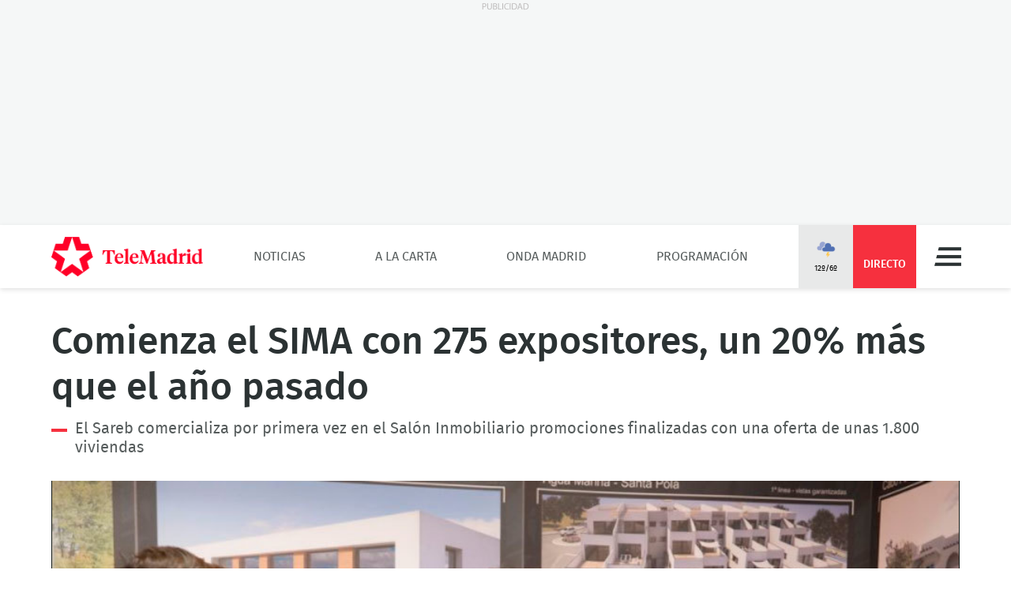

--- FILE ---
content_type: image/svg+xml
request_url: https://www.telemadrid.es/static/BB3HTML/app/assets-mediainfo-audio.a09704d4.svg?domain=www.telemadrid.es&hash=026592c1b71f1268e4d85254b2a04a00
body_size: 513
content:
<svg xmlns="http://www.w3.org/2000/svg" xmlns:xlink="http://www.w3.org/1999/xlink" width="70" height="70" viewBox="0 0 70 70">
    <defs>
        <filter id="p6jos6y4aa" width="184.8%" height="207.7%" x="-42.4%" y="-38.5%" filterUnits="objectBoundingBox">
            <feOffset dy="4" in="SourceAlpha" result="shadowOffsetOuter1"/>
            <feGaussianBlur in="shadowOffsetOuter1" result="shadowBlurOuter1" stdDeviation="4"/>
            <feColorMatrix in="shadowBlurOuter1" values="0 0 0 0 0.700350996 0 0 0 0 0.136573782 0 0 0 0 0.176436818 0 0 0 0.5 0"/>
        </filter>
        <path id="o6hl4d14bb" d="M33.366 22.578c.937-.663 2.151-.762 3.158-.265 1.006.497 1.63 1.492 1.665 2.585v20.218c0 1.094-.659 2.089-1.665 2.586-.417.199-.903.298-1.354.298-.659 0-1.284-.199-1.804-.563l-7.946-5.635c-.105-.066-.209-.1-.313-.1H22.02C20.353 41.703 19 40.41 19 38.82v-7.623c0-1.591 1.353-2.884 3.019-2.884h3.088c.104 0 .243-.033.313-.1zm12.388.63c.59-.464 1.423-.398 1.908.166C50.473 26.622 52 30.765 52 35.04c0 4.242-1.527 8.385-4.303 11.633-.277.299-.66.464-1.04.464-.313 0-.625-.1-.868-.298-.59-.464-.694-1.26-.209-1.823 2.395-2.784 3.713-6.364 3.713-10.01 0-3.645-1.318-7.225-3.713-9.976-.485-.563-.416-1.359.174-1.823zm-10.445 1.425c-.07-.033-.173-.066-.312.033l-7.947 5.635c-.555.398-1.214.597-1.908.597h-3.088c-.174 0-.313.132-.313.298v7.623c0 .166.14.298.313.298h3.088c.694 0 1.353.2 1.908.597l7.947 5.634c.104.1.243.067.312.034.07-.034.174-.1.174-.266V24.898c0-.165-.104-.232-.174-.265zm6.559 2.85c.624-.397 1.457-.264 1.873.332 1.527 2.121 2.36 4.607 2.36 7.126 0 2.585-.833 5.071-2.36 7.192-.277.365-.694.564-1.11.564-.278 0-.52-.066-.763-.232-.625-.398-.764-1.193-.347-1.79 1.214-1.657 1.873-3.646 1.873-5.7 0-2.056-.659-4.011-1.873-5.702-.417-.596-.278-1.392.347-1.79z"/>
    </defs>
    <g fill="none" fill-rule="evenodd">
        <g>
            <g>
                <g>
                    <g>
                        <g fill="#F6303E" transform="translate(-679 -1299) translate(75 1140) translate(433) translate(171 159)">
                            <rect width="70" height="70" rx="35"/>
                        </g>
                        <g transform="translate(-679 -1299) translate(75 1140) translate(433) translate(171 159)">
                            <use fill="#000" filter="url(#p6jos6y4aa)" xlink:href="#o6hl4d14bb"/>
                            <use fill="#FFF" xlink:href="#o6hl4d14bb"/>
                        </g>
                    </g>
                </g>
            </g>
        </g>
    </g>
</svg>
